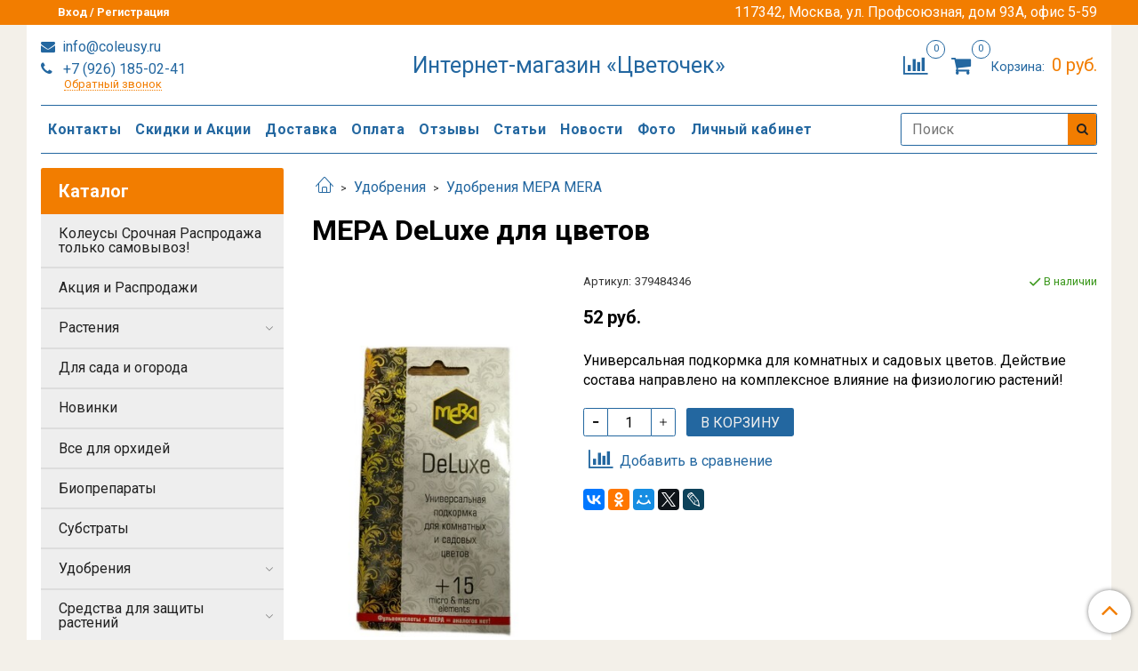

--- FILE ---
content_type: text/html; charset=utf-8
request_url: https://coleusy.ru/product/mera-deluxe-dlya-tsvetov
body_size: 17972
content:
<!DOCTYPE html>
<html>
  <head><meta data-config="{&quot;product_id&quot;:222865482}" name="page-config" content="" /><meta data-config="{&quot;money_with_currency_format&quot;:{&quot;delimiter&quot;:&quot; &quot;,&quot;separator&quot;:&quot;.&quot;,&quot;format&quot;:&quot;%n %u&quot;,&quot;unit&quot;:&quot;руб.&quot;,&quot;show_price_without_cents&quot;:1},&quot;currency_code&quot;:&quot;RUR&quot;,&quot;currency_iso_code&quot;:&quot;RUB&quot;,&quot;default_currency&quot;:{&quot;title&quot;:&quot;Российский рубль&quot;,&quot;code&quot;:&quot;RUR&quot;,&quot;rate&quot;:1.0,&quot;format_string&quot;:&quot;%n %u&quot;,&quot;unit&quot;:&quot;руб.&quot;,&quot;price_separator&quot;:&quot;&quot;,&quot;is_default&quot;:true,&quot;price_delimiter&quot;:&quot;&quot;,&quot;show_price_with_delimiter&quot;:true,&quot;show_price_without_cents&quot;:true},&quot;facebook&quot;:{&quot;pixelActive&quot;:false,&quot;currency_code&quot;:&quot;RUB&quot;,&quot;use_variants&quot;:null},&quot;vk&quot;:{&quot;pixel_active&quot;:true,&quot;price_list_id&quot;:&quot;152054&quot;},&quot;new_ya_metrika&quot;:true,&quot;ecommerce_data_container&quot;:&quot;dataLayer&quot;,&quot;common_js_version&quot;:&quot;v2&quot;,&quot;vue_ui_version&quot;:null,&quot;feedback_captcha_enabled&quot;:&quot;1&quot;,&quot;account_id&quot;:843626,&quot;hide_items_out_of_stock&quot;:false,&quot;forbid_order_over_existing&quot;:true,&quot;minimum_items_price&quot;:null,&quot;enable_comparison&quot;:true,&quot;locale&quot;:&quot;ru&quot;,&quot;client_group&quot;:null,&quot;consent_to_personal_data&quot;:{&quot;active&quot;:false,&quot;obligatory&quot;:false,&quot;description&quot;:&quot;Настоящим подтверждаю, что я ознакомлен и согласен с условиями оферты и политики конфиденциальности.&quot;},&quot;recaptcha_key&quot;:&quot;6LfXhUEmAAAAAOGNQm5_a2Ach-HWlFKD3Sq7vfFj&quot;,&quot;recaptcha_key_v3&quot;:&quot;6LcZi0EmAAAAAPNov8uGBKSHCvBArp9oO15qAhXa&quot;,&quot;yandex_captcha_key&quot;:&quot;ysc1_ec1ApqrRlTZTXotpTnO8PmXe2ISPHxsd9MO3y0rye822b9d2&quot;,&quot;checkout_float_order_content_block&quot;:false,&quot;available_products_characteristics_ids&quot;:null,&quot;sber_id_app_id&quot;:&quot;5b5a3c11-72e5-4871-8649-4cdbab3ba9a4&quot;,&quot;theme_generation&quot;:2,&quot;quick_checkout_captcha_enabled&quot;:true,&quot;max_order_lines_count&quot;:500,&quot;sber_bnpl_min_amount&quot;:1000,&quot;sber_bnpl_max_amount&quot;:150000,&quot;counter_settings&quot;:{&quot;data_layer_name&quot;:&quot;dataLayer&quot;,&quot;new_counters_setup&quot;:false,&quot;add_to_cart_event&quot;:true,&quot;remove_from_cart_event&quot;:true,&quot;add_to_wishlist_event&quot;:true},&quot;site_setting&quot;:{&quot;show_cart_button&quot;:true,&quot;show_service_button&quot;:false,&quot;show_marketplace_button&quot;:false,&quot;show_quick_checkout_button&quot;:false},&quot;warehouses&quot;:[],&quot;captcha_type&quot;:&quot;google&quot;,&quot;human_readable_urls&quot;:false}" name="shop-config" content="" /><meta name='js-evnvironment' content='production' /><meta name='default-locale' content='ru' /><meta name='insales-redefined-api-methods' content="[]" /><script src="/packs/js/shop_bundle-2b0004e7d539ecb78a46.js"></script><script type="text/javascript" src="https://static.insales-cdn.com/assets/common-js/common.v2.25.28.js"></script><script type="text/javascript" src="https://static.insales-cdn.com/assets/static-versioned/v3.72/static/libs/lodash/4.17.21/lodash.min.js"></script>
<!--InsalesCounter -->
<script type="text/javascript">
(function() {
  if (typeof window.__insalesCounterId !== 'undefined') {
    return;
  }

  try {
    Object.defineProperty(window, '__insalesCounterId', {
      value: 843626,
      writable: true,
      configurable: true
    });
  } catch (e) {
    console.error('InsalesCounter: Failed to define property, using fallback:', e);
    window.__insalesCounterId = 843626;
  }

  if (typeof window.__insalesCounterId === 'undefined') {
    console.error('InsalesCounter: Failed to set counter ID');
    return;
  }

  let script = document.createElement('script');
  script.async = true;
  script.src = '/javascripts/insales_counter.js?7';
  let firstScript = document.getElementsByTagName('script')[0];
  firstScript.parentNode.insertBefore(script, firstScript);
})();
</script>
<!-- /InsalesCounter -->
      <script>gtmDataLayer = []; gtmDataLayer.push({
      'ecommerce': {
        'detail': {
          'products': [{"id":"222865482","name":"МЕРА DeLuxe для цветов","category":"Каталог/Удобрения/Удобрения МЕРА MERA","price":"52.0"}]
         }
       }
    });</script>
      <!-- Google Tag Manager -->
      <script>(function(w,d,s,l,i){w[l]=w[l]||[];w[l].push({'gtm.start':
      new Date().getTime(),event:'gtm.js'});var f=d.getElementsByTagName(s)[0],
      j=d.createElement(s),dl=l!='dataLayer'?'&l='+l:'';j.async=true;j.src=
      'https://www.googletagmanager.com/gtm.js?id='+i+dl;f.parentNode.insertBefore(j,f);
      })(window,document,'script','gtmDataLayer','GTM-PTN4H4Q');
      </script>
      <!-- End Google Tag Manager -->
    <script type="text/javascript">
      (function() {
          (function() { var d=document; var s = d.createElement('script');
  s.type = 'text/javascript'; s.async = true;
  s.src = '//code.jivo.ru/widget/r9YFetCPwT'; d.head.appendChild(s); })();

      })();
    </script>

    <!-- meta -->
<meta charset="UTF-8" />



<meta name="keywords" content="МЕРА DeLuxe для цветов купить, узнать розничные цены или заказать оптом в интернет-магазине с доставкой. coleusy.ru Интернет-магазин «Цветочек»"/>



  



  <title>
    
    
        МЕРА DeLuxe для цветов купить, узнать розничные цены или заказать оптом в интернет-магазине с доставкой. coleusy.ru Интернет-магазин «Цветочек»
    
  </title>











  <meta name="description" content="МЕРА DeLuxe для цветов купить, узнать розничные цены или заказать оптом в интернет-магазине с доставкой по России, продажа МЕРА DeLuxe для цветов, описание, способ применения"/>








<meta name="robots" content="index,follow" />
<meta http-equiv="X-UA-Compatible" content="IE=edge,chrome=1" />
<meta name="viewport" content="width=device-width, initial-scale=1.0" />
<meta name="SKYPE_TOOLBAR" content="SKYPE_TOOLBAR_PARSER_COMPATIBLE" />










<meta name="handle" content="[]"/ data-current-collection="[]"


>

<style>
  .menu:not(.insales-menu--loaded) {
    display: flex;
    list-style: none;
    margin-left: 0;
    padding-left: 0;
    box-shadow: none;
    width: auto;
    background: transparent;
    flex-direction: row;
    flex-wrap: wrap;
  }

  .menu:not(.insales-menu--loaded) .menu-link {
    display: block;
  }

  .menu:not(.insales-menu--loaded) .menu,
  .menu:not(.insales-menu--loaded) .menu-marker,
  .menu:not(.insales-menu--loaded) .menu-icon {
    display: none;
  }
</style>







<!-- canonical url-->

  <link rel="canonical" href="https://coleusy.ru/product/mera-deluxe-dlya-tsvetov"/>


<!-- rss feed-->



<!-- Продукт -->
    <meta property="og:title" content="МЕРА DeLuxe для цветов" />
    <meta property="og:type" content="website" />
    <meta property="og:url" content="https://coleusy.ru/product/mera-deluxe-dlya-tsvetov" />

    
      <meta property="og:image" content="https://static.insales-cdn.com/images/products/1/3356/630287644/Мера_Делюкс_tn.JPG" />
    






<!-- icons-->
<link rel="icon" type="image/x-icon" sizes="16x16" href="https://static.insales-cdn.com/assets/1/4534/6574518/1769000696/favicon.ico" />
<link rel="stylesheet" type="text/css"  href="https://static.insales-cdn.com/assets/1/4534/6574518/1769000696/jquery.fancybox.min.css" />

<script charset="UTF-8" src="//mailer.i.bizml.ru/js/push/16dd0284ea1c8f6168bcce206e709c8c_1.js" async></script>


    
  
  <link href="//fonts.googleapis.com/css?family=Roboto:300,400,700&subset=cyrillic,latin" rel="stylesheet" />



  


<link href="//maxcdn.bootstrapcdn.com/font-awesome/4.7.0/css/font-awesome.min.css" rel="stylesheet" />


<link href="https://static.insales-cdn.com/assets/1/4534/6574518/1769000696/theme.css" rel="stylesheet" type="text/css" />
<link href="https://static.insales-cdn.com/assets/1/4534/6574518/1769000696/custom.css" rel="stylesheet" type="text/css" />
  <meta name='product-id' content='222865482' />
</head>

  <body class="fhg-body">

    <div class="body-wrapper">

      <noscript>
<div class="njs-alert-overlay">
  <div class="njs-alert-wrapper">
    <div class="njs-alert">
      <p>Включите в вашем браузере JavaScript!</p>
    </div>
  </div>
</div>
</noscript>


      <div class="top-panel-wrapper">
        <div class="container">
          <div class="top-panel row js-top-panel-fixed">
  <div class="top-menu-wrapper hidden-sm">
    <a class="client-account-link" href="/client_account/login">
      
        <span>Вход / Регистрация</span>
      
    </a>
  </div>
  <div class="top-menu-wrapper cell- hidden shown-sm">
    <button type="button" class="top-panel-open-sidebar button js-open-sidebar"></button>
  </div>

  <div class="top-menu-icons-block collapse-block hide show-sm cell-">
    <div class="contacts-top-menu hidden shown-sm">
    

      <button type="button" class="contacts-icon js-open-contacts"></button>

    
      <div class="contacts-top-menu-block cell-12 hidden">
        <div class="header-block js-contacts-header cell- ">


          <div class="email text-left ">
            
                <a href="mailto:info@coleusy.ru" class="contact-link email">
                   info@coleusy.ru
                </a>
              
          </div>

          <div class="phone text-left ">
            
                <a href="tel:+7 (926) 185-02-41" class="contact-link tel">
                  +7 (926) 185-02-41
                </a>
                </br><a class="backcall-toggle js-backcall-toggle">Обратный звонок</a>
              
          </div>

        </div>

      </div>
    </div>

    <div class="hidden shown-sm">
      <button type="button" class="top-panel-open-search button js-open-search-panel shown-sm"></button>
    </div>

    
      <div class="compares-widget is-top-panel cell- hidden shown-sm">
        <a href="/compares" class="compares-widget-link"  title="Сравнение">
          <span class="compare-widget-caption is-top-panel">
            <span class="compare-widget-icon-header"></span>
            <span class="compares-widget-count is-top-panel js-compares-widget-count"></span>
          </span>
        </a>
      </div>
    

    <div class="shopcart-widget-wrapper is-top-panel cell-  hidden shown-sm">
      
<div class="shopcart-widget is-top-panel ">
  <a href="/cart_items " title="Корзина" class="shopcart-widget-link ">
    <span class="shopcart-widget-icon">
        <span class="shopcart-widget-count js-shopcart-widget-count is-top-panel" ></span>
    </span>
    <span class="shopcart-widget-data">
      <span class="shopcart-widget-caption">
      Корзина
      </span>

      <span class="shopcart-widget-amount js-shopcart-widget-amount hidden-md"></span>
    </span>
  </a>

</div>




    </div>
  </div>

  <div class="block-top-panel hidden-sm" >
    <p>117342, Москва, ул. Профсоюзная, дом 93А, офис 5-59</p>
  </div>

</div>

        </div>
      </div>

      <div class="container header-wrapper">
        <header class="header">
  <div class="header-inner row flex-between flex-center-sm flex-middle ">
    <div class="left-blocks cell-">
      <div class="left-blocks-inner row flex-middle">

        <div class="header-block js-contacts-header cell-4 hidden-sm ">

          <div class="email text-left hidden-sm">
            
                <a href="mailto:info@coleusy.ru" class="contact-link email"> info@coleusy.ru</a>
              
          </div>
          <div class="phone text-left text-center-sm hidden-sm">
            
                  <a href="tel:+7 (926) 185-02-41" class="contact-link tel"> +7 (926) 185-02-41</a>
                </br>  <a class="backcall-toggle js-backcall-toggle">Обратный звонок</a>
              
          </div>


        </div>

        <div class="logotype-wrapper cell-4 cell-7-md cell-12-sm ">
          <div class="logotype text-center-sm">
            
            <a title="Интернет-магазин «Цветочек»" href="/" class="logotype-link">
              
                <span class="logotype-text">Интернет-магазин «Цветочек»</span>
              
            </a>
          </div>
        </div>

          <div class="header-info header-block hidden-sm cell-4 cell-7-md cell-12-sm">
            <div class="header-block header-compare">

              
                <div class="compares-widget  ">
                  <a href="/compares" class="compares-widget-link" title="Сравнение">
                    <span class="compare-widget-caption ">
                      <span class="compare-widget-icon-header"></span>
                      <span class="compares-widget-count js-compares-widget-count"></span>
                    </span>
                  </a>
                </div>
              

              <div class="shopcart-widget-wrapper  hidden-sm">
                <div class="shopcart-widget in-header">
                  <a href="/cart_items " title="Корзина" class="shopcart-widget-link ">
                    <span class="shopcart-widget-icon">
                        <span class="shopcart-widget-count js-shopcart-widget-count"></span>
                    </span>
                    <span class="shopcart-widget-data">
                      <span class="shopcart-widget-caption">
                      Корзина:
                      </span>

                      <span class="shopcart-widget-amount js-shopcart-widget-amount hidden-sm"></span>
                    </span>
                  </a>

                    <div class="cart-widget-dropdown hidden hidden-sm">
                      <form action="" method="post" class="shopping-cart js-cart-widget-empty" >
                        <div class="cart-body">
                          <div class="cart-list js-cart-dropdown">

                          </div>
                        </div>

                        <div class="cart-footer row flex-between ">

                          <div class=" cart-block-checkout is-cart-dropdown">
                            <div class="cart-total js-shopcart-total-summ"></div>

                            <a class="cart-checkout button is-primary is-cart-dropdown" href="/cart_items">
                              <span class="button-text">
                                Оформить
                              </span>
                            </a>
                          </div>

                        </div>
                        <input type="hidden" name="_method" value="put">
                        <input type="hidden" name="make_order" value="">
                        <input type="hidden" name="lang" value="ru"/>

                      </form>

                      <div class="notice notice-info text-center js-cart-empty" >
                        Ваша корзина пуста
                      </div>

                      
                    </div>
                  </div>
              </div>
            </div>
          </div>

      </div>
    </div>


  </div>

  <div class="main-menu-wrapper hidden-sm">
      








  <ul class="main-menu menu level-1" data-menu-id="main-menu">
    

      

      <li class="main-menu-item menu-item">
        <div class="main-menu-item-controls menu-item-controls">
          

          <a href="/page/contacts" class="main-menu-link menu-link" data-menu-link-source="menu" data-menu-link-current="no">
            Контакты
          </a>
        </div>
      </li>

    

      

      <li class="main-menu-item menu-item">
        <div class="main-menu-item-controls menu-item-controls">
          

          <a href="/page/skidki-i-aktsii" class="main-menu-link menu-link" data-menu-link-source="menu" data-menu-link-current="no">
            Скидки и Акции
          </a>
        </div>
      </li>

    

      

      <li class="main-menu-item menu-item">
        <div class="main-menu-item-controls menu-item-controls">
          

          <a href="/page/delivery" class="main-menu-link menu-link" data-menu-link-source="menu" data-menu-link-current="no">
            Доставка
          </a>
        </div>
      </li>

    

      

      <li class="main-menu-item menu-item">
        <div class="main-menu-item-controls menu-item-controls">
          

          <a href="/page/payment" class="main-menu-link menu-link" data-menu-link-source="menu" data-menu-link-current="no">
            Оплата
          </a>
        </div>
      </li>

    

      

      <li class="main-menu-item menu-item">
        <div class="main-menu-item-controls menu-item-controls">
          

          <a href="/blogs/otzyvy1" class="main-menu-link menu-link" data-menu-link-source="menu" data-menu-link-current="no">
            Отзывы
          </a>
        </div>
      </li>

    

      

      <li class="main-menu-item menu-item">
        <div class="main-menu-item-controls menu-item-controls">
          

          <a href="/blogs/articles" class="main-menu-link menu-link" data-menu-link-source="menu" data-menu-link-current="no">
            Статьи
          </a>
        </div>
      </li>

    

      

      <li class="main-menu-item menu-item">
        <div class="main-menu-item-controls menu-item-controls">
          

          <a href="/blogs/novosti" class="main-menu-link menu-link" data-menu-link-source="menu" data-menu-link-current="no">
            Новости
          </a>
        </div>
      </li>

    

      

      <li class="main-menu-item menu-item">
        <div class="main-menu-item-controls menu-item-controls">
          

          <a href="/collection/fotogalereya" class="main-menu-link menu-link" data-menu-link-source="menu" data-menu-link-current="no">
            Фото
          </a>
        </div>
      </li>

    

      

      <li class="main-menu-item menu-item">
        <div class="main-menu-item-controls menu-item-controls">
          

          <a href="/client_account/login" class="main-menu-link menu-link" data-menu-link-source="menu" data-menu-link-current="no">
            Личный кабинет
          </a>
        </div>
      </li>

    
  </ul>

  










        <form class="search-widget in-header " action="/search" method="get">
  <input type="text"
          name="q"
          class="search-widget-field"
          value=""
          placeholder="Поиск"
  >

</input>
<button type="submit" class="search-widget-button button is-widget-submit">
  
</button>

  

</form>



  </div>
</header>


<script type="text/javascript">
(function(){
    var _backcallForm = {
      form: {
        classes: 'is-backcall',
      },
      fields: [
        {
          title: 'Имя',
          name: 'content',
          required: true,
          type: "hidden",
          value: "Сообщение отправлено через форму 'Обратный звонок'"
        },
        {
          type: 'hidden',
          name: 'subject',
          value: 'Обратный звонок'
        },
        {
          title: 'Имя',
          name: 'from',
          required: true,
          type: "hidden",
          value: "info@coleusy.ru"
        },
        {
          title: 'Имя',
          name: 'name'
        },
        {
          title: 'Телефон',
          name: 'phone',
          required: true
        },
        
{
  title: 'Капча',
  type: 'captcha',
  required: true,
}

      ],

      sendTo: Shop.sendMessage,
      onValid: function () {},
    };

  $(document).on('click', '.js-backcall-toggle', function (event) {
    event.preventDefault();

    alertify.modal({
      formDefination: _backcallForm
    }).set('title', 'Обратный звонок' );
  });
}());

</script>



      </div>

      <div class="content-wrapper container fhg-content">
        
        

        


        

        

        

        <div class="row product-wrapper">
          <div class="product cell-9 cell-8-md cell-12-sm">
            


<div class="breadcrumb-wrapper">

  <ul class="breadcrumb">

    <li class="breadcrumb-item home">
      <a class="breadcrumb-link home-icon" title="Главная" href="/">

      </a>
    </li>

    
      
      

      
      
        

        

        
      
        

        
          <li class="breadcrumb-item" data-breadcrumbs="2">
            <a class="breadcrumb-link" title="Удобрения" href="/collection/tovary-i-uslugiudobreniya">Удобрения</a>
          </li>
          
        

        
      
        

        
          <li class="breadcrumb-item" data-breadcrumbs="3">
            <a class="breadcrumb-link" title="Удобрения МЕРА MERA" href="/collection/mera-mera">Удобрения МЕРА MERA</a>
          </li>
          
        

        
      

    

  </ul>

</div>






<div class="page-headding-wrapper">
  <h1 class="page-headding">
    
      МЕРА DeLuxe для цветов

    
  </h1>
</div><!-- /.page_headding -->



<div class="row">

  <div class="product-gallery-wrapper cell-4 cell-6-md cell-12-sm">
    



















    

<div class="product-gallery">
  <div class="gallery-main-wrapper">
    

    <a href="https://static.insales-cdn.com/images/products/1/3356/630287644/Мера_Делюкс_tn.JPG" class="image-wrapper"  id="gallery"  title="МЕРА DeLuxe для цветов" data-gallery-count="1">
      <img src="https://static.insales-cdn.com/images/products/1/3356/630287644/large_Мера_Делюкс_tn.JPG" alt="МЕРА DeLuxe для цветов" title="МЕРА DeLuxe для цветов" class="slide-image" >
    </a>
  </div>
  <!-- Для тыкалок js -->
  

<!-- Для планшетов -->
  
    <div class="gallery-thumbs-wrapper mobile-wrapper hidden shown-sm">
      <div class="gallery-thumbs" data-slider="gallery-thumbs-mobile">
        

        
          <div data-slider-slide >
            
            <a class="slide-inner image-container"
                data-fancybox="gallery"
                href="https://static.insales-cdn.com/images/products/1/3356/630287644/Мера_Делюкс_tn.JPG"
                title="МЕРА DeLuxe для цветов"
                data-caption="МЕРА DeLuxe для цветов"
                data-slide-number="1"
            >
              <img src="https://static.insales-cdn.com/images/products/1/3356/630287644/large_Мера_Делюкс_tn.JPG"
                class="slide-image"
              >
            </a>
          </div>
        

      </div>
    </div>

  

</div>





  </div>

  <div class="cell-8 cell-6-md cell-12-sm" data-product-id="222865482" data-main-form>
    <div class="top-panel-product">
      
      <div class="product-sku-wrapper js-product-sku-wrapper" style="display: none;">
        <span class="label-article">Артикул:</span>
        <span class="js-product-sku">379484346</span>
      </div>
      
      
      <div class="product-available js-available" style="display: none;">
        В наличии
      </div>
      
    </div>
    <div class="product-prices on-page" style="display: none;">
      <div class="old-price js-product-old-price on-page">
        
      </div>

      <div class="price js-product-price on-page">52 руб.</div>
    </div>
    <div class="product-introtext on-page editor"><p>Универсальная подкормка для комнатных и садовых цветов. Действие состава направлено на комплексное влияние на физиологию растений!&nbsp;</p></div>

    <form class="product-form" action="/cart_items">

  <div class="product-option-selectors option-selectors">
    
    
      <select name="variant_id" data-product-variants style="display: none;">
        
          <option value="379484346">5</option>
        
      </select>
 
    
  </div>


  <div class="product-control on-page" data-compare="222865482">

    






<div class="counter js-variant-counter" data-quantity style="display: none">

  <button type="button" data-quantity-change="-1" class="counter-button is-count-down "></button>

  <input type="text" value="1" name="quantity" class="counter-input "/>

  <button type="button" data-quantity-change="1" class="counter-button is-count-up "></button>
</div>








    <button class="product-button button is-primary  js-variant-shown" type="submit" data-item-add style="display: none;">

      <span class="button-text">
        В корзину
      </span>
    </button>

    <div class="product-order-variant variant-hidden js-variant-hidden" style="display: none;">
      <p class="notice notice-info">
        Товар отсутствует
      </p>
    </div>

    <button class="product-button button is-primary js-variant-preorder "
      type="button" style="display: none;"
    >

      <span class="button-text">
        Предзаказ
      </span>
    </button>


    

    
      
        <div class="compare-control">
          <button class="compare-link js-compare-add " data-compare-add="222865482">
            <span class="compare-widget-icon-header"></span>
            <span class="link-text compare-text">
              Добавить в сравнение
            </span>
          </button>

          <button class="compare-link js-compare-delete hide" data-compare-delete="222865482" style="display: none;">
            <span class="compare-widget-icon-header"></span>
            <span class="link-text compare-text">
              Убрать из сравнения
            </span>
          </button>
        </div>
      
    

  </div>

  
    <div class="product-share share">
      <script type="text/javascript" src="//yastatic.net/es5-shims/0.0.2/es5-shims.min.js" charset="utf-8"></script>
      <script type="text/javascript" src="//yastatic.net/share2/share.js" charset="utf-8"></script>
      <div class="ya-share2" data-services="vkontakte,facebook,odnoklassniki,moimir,gplus,twitter,lj"  data-description='Удобрение универсальное для цветов МЕРА &laquo;MERA DeLuxe&raquo;. MERA DeLuxe &mdash; органоминеральное удобрение, в составе которого не только гуминовые кислоты и специальная МЕРА макро- и микроэлементов, ...' data-image="https://static.insales-cdn.com/images/products/1/3356/630287644/Мера_Делюкс_tn.JPG" data-counter=""></div>
    </div>
  
</form>

  </div>
</div>

<div class="product-content tab">

  

  
    <button class="tab-toggle" data-target="#product-description" data-toggle="tabs">
      <p class="tab-toggle-caption">Описание</p>
    </button>

    <div id="product-description" class="tab-block">
      <div class="tab-block-inner editor">
        <p>&nbsp;</p>
<h3 itemprop="headline">Удобрение универсальное для цветов МЕРА &laquo;MERA DeLuxe&raquo;.</h3>
<section>
<p>MERA DeLuxe &mdash; органоминеральное удобрение, в составе которого не только гуминовые кислоты и специальная МЕРА макро- и микроэлементов, но и по истине волшебные&nbsp;<strong><a href="https://coleusy.ru/art/39-Fulvokistoti.html" rel="noopener" target="_blank">ФУЛЬВОКИСЛОТЫ (статья о фульвокислотах)</a></strong>, и главное, всё это создано на основе растительного сырья благодаря органическому синтезу в специальном реакторе!</p>
<p>Универсальная подкормка для комнатных и садовых цветов.&nbsp;Действие состава направлено на комплексное влияние на физиологию растений!</p>
<p>Упаковка 5грамм</p>
<p>&nbsp;</p>
<p><strong>Расход:</strong> 5 g / 40-50 л рабочего раствора</p>
</section>
<p>&nbsp;</p>
<ul>
<li>
<article><header>
<p>Улучшает прорастание семян</p>
</header></article>
</li>
<li>
<article><header>
<p>Улучшает приживаемость</p>
</header></article>
</li>
<li>
<article><header>
<p>Подходит для рассады</p>
</header></article>
</li>
<li>
<article><header>
<p>Обильное цветение</p>
</header></article>
</li>
<li>
<article><header>
<p>+15 микро- и макроэлементов.</p>
</header></article>
</li>
</ul>
      </div>
    </div><!-- /#product-description -->
  

  
    <button class="tab-toggle" data-target="#product-characteristics" data-toggle="tabs">
      <p class="tab-toggle-caption">Характеристики</p>
    </button>

    <div id="product-characteristics" class="tab-block">
      <div class="tab-block-inner editor">
        <table class="table table-bordered table-striped table-hover">

          
            <tr>
              <td>Производитель</td>
              <td>
                
                  МЕРА
                
              </td>
            </tr>
          
            <tr>
              <td>Группа</td>
              <td>
                
                  Удобрение
                
              </td>
            </tr>
          
            <tr>
              <td>Вещество</td>
              <td>
                
                  ФУЛЬВОКИСЛОТЫ
                
              </td>
            </tr>
          
            <tr>
              <td>Класс опасности товара</td>
              <td>
                
                  3
                
              </td>
            </tr>
          

        </table>
      </div>
    </div><!-- /#product-characteristics -->
  

  
    <button class="tab-toggle" data-target="#product-comment" data-toggle="tabs">
      <p class="tab-toggle-caption">Отзывы</p>
    </button>

    <div id="product-comment" class="tab-block">
      <div class="tab-block-inner">
        <div data-comments-list data-comments-moderated="false">
  
    <div class="comments-list">
      
        <div class="comments-item">
          <div class="comment-header"></div>

          <div class="comment-body">
            Замечательное удобрение. Использовала для роз, теперь все в бутонах
          </div>

          <div class="comment-footer">
            <div class="date">
              09.02.2024 15:16
            </div>

            <div class="author">
              Анна
            </div>

            
              <div data-product-rating="5"></div>
            
          </div>

          
        </div><!-- /.list-item -->
      
        <div class="comments-item">
          <div class="comment-header"></div>

          <div class="comment-body">
            Отличная подкормка, небольшой расход. Цветок быстро реанимировался после переезда
          </div>

          <div class="comment-footer">
            <div class="date">
              20.11.2023 16:44
            </div>

            <div class="author">
              Екатерина
            </div>

            
              <div data-product-rating="5"></div>
            
          </div>

          
        </div><!-- /.list-item -->
      
        <div class="comments-item">
          <div class="comment-header"></div>

          <div class="comment-body">
            Применяю для подкормки роз. Цветут просто замечательно
          </div>

          <div class="comment-footer">
            <div class="date">
              11.05.2023 14:07
            </div>

            <div class="author">
              Юлия
            </div>

            
              <div data-product-rating="5"></div>
            
          </div>

          
        </div><!-- /.list-item -->
      
        <div class="comments-item">
          <div class="comment-header"></div>

          <div class="comment-body">
            Хорошее удобрение, цветочки довольны, как комнатные, так и садовые
          </div>

          <div class="comment-footer">
            <div class="date">
              09.09.2022 10:52
            </div>

            <div class="author">
              Александра
            </div>

            
              <div data-product-rating="5"></div>
            
          </div>

          
        </div><!-- /.list-item -->
      
    </div>
  
</div>




        <div class="reviews-wrapper">
  <button type="button" class="button is-reviews-toggle is-unchecked js-reviews-toggle">

    <span class="button-text">
      Оставить отзыв
    </span>
  </button>

  <div class="reviews-form">
    <div class="notice is-success js-reviews-notice-success hidden">
      
        Отзыв успешно отправлен
      
    </div>

    

  </div>

</div>

<script type="text/javascript">
(function(){
    var _reviewForm = {
      form: {
        classes: 'is-reviews',
      },
      fields: [
        {
          title: 'Оценка',
          name: 'rating',
          type: 'rating',
          rating: 5
        },
        {
          title: 'Текст',
          type: 'textarea',
          name: 'content',
          required: true,
        },
        
        {
          title: 'Изображение',
          name: 'image_attributes][image',
          type: 'file',
          required: false,
        },
        
        {
          title: 'Имя',
          name: 'author',
          required: true,
        },
        {
          title: 'Email',
          name: 'email',
          required: true
        },
        
        {
          title: 'Капча',
          type: 'captcha',
        }
        
      ],
      

        sendToOptions: {
          id: 222865482 // product id
        },

      

      sendTo: Shop.sendReview,
      messages: {
        success: 'Отзыв успешно отправлен'
      },
      onValid: function (response, form) {
        var $notice = $('.js-reviews-notice-success');
        var $commentsList = $('[data-comments-list]');
        // alertify.success('Отзыв успешно отправлен');
        $notice.removeClass('hidden');
        setTimeout(function () {
          $notice.addClass('hidden');
        }, 10000);

        form.clear();

        if (!$commentsList.data('commentsModerated')) {
          $commentsList.load(document.location.pathname + ' [data-comments-list] > div' );
          $(document).ajaxSuccess(function() {
            $(function () {
                $('[data-product-rating]').each(function () {
                  var _node = $(this);
                  var _rating = _node.data('productRating');
                  var _maxRating = _node.data('productMaxRating') || 5;
type="text/javascript"
                  _node.html(Template.render({
                    rating: _rating,
                    max: _maxRating
                  }, 'system-review-rating'));
                });
            })
          });
        }
      },
      onError: function (response, form) {
        form.markErrors(response.errors);
      }
    };

  $(document).on('click', '.js-reviews-toggle', function (event) {
    event.preventDefault();

    alertify.modal({
      formDefination: _reviewForm
    }).set('title', 'Оставить отзыв' );
  });
}());

</script>

      </div>
    </div><!-- /#product-comment -->
  

  
    
  
    
      <button class="tab-toggle" data-target="#Bezopasnost" data-toggle="tabs">
        <p class="tab-toggle-caption">Безопасность</p>
      </button>
      <div id="Bezopasnost" class="tab-block">
        <div class="tab-block-inner editor">
            <br>Внимательно изучите перед использованием! <br>Использовать только на открытом воздухе или в хорошо вентилируемом помещении. При использовании продукции не курить, не пить, не принимать пищу. Не вдыхать пары. Избегать попадания в глаза, на кожу или одежду. Использовать перчатки, спецодежду, средства защиты глаз. После работы тщательно вымыть руки и лицо. Хранить в не доступном для посторонних месте. Запрещается транспортировка и хранение совместно с пищевыми продуктами, лекарствами и кормами. Остатки препарата и тары подлежат вывозу в места, согласованные с местными природоохранными органами и учреждениями Роспотребнадзора.
        </div>
      </div>
    
  
</div>



























            
          </div>

          
            <div class="cell-3 cell-4-md hidden-sm flex-first">
              
  

  <div class="sidebar-block">
    <div class="sidebar-block-heading mega-menu-main_heading">
      Каталог
    </div>

    <div class="sidebar-block-content">
      









  
    
    

    <ul class="sidebar-menu menu level-1" data-menu-id="sidebar-menu">

      

        
        
        

        
        

        
        

        

          

          

          <li class="sidebar-menu-item menu-item level-1">
            <div class="sidebar-menu-item-controls menu-item-controls level-1">

              

              <a href="/collection/koleusy-srochnaya-rasprodazha" class="sidebar-menu-link menu-link level-1" data-menu-link="koleusy-srochnaya-rasprodazha" data-menu-link-source="collection">
                Колеусы Срочная Распродажа только самовывоз!
              </a>

              
            </div>

            

            

          
            </li>
          

          

        

      

        
        
        

        
        

        
        

        

          

          

          <li class="sidebar-menu-item menu-item level-1">
            <div class="sidebar-menu-item-controls menu-item-controls level-1">

              

              <a href="/collection/tovary-i-uslugisrochnaya-rasprodazha" class="sidebar-menu-link menu-link level-1" data-menu-link="tovary-i-uslugisrochnaya-rasprodazha" data-menu-link-source="collection">
                Акция и Распродажи
              </a>

              
            </div>

            

            

          
            </li>
          

          

        

      

        
        
        

        
        

        
        

        

          

          

          <li class="sidebar-menu-item menu-item level-1">
            <div class="sidebar-menu-item-controls menu-item-controls level-1">

              

              <a href="/collection/mnogoletnie-rasteniya-dlya-sada" class="sidebar-menu-link menu-link level-1" data-menu-link="mnogoletnie-rasteniya-dlya-sada" data-menu-link-source="collection">
                Растения
              </a>

              
                <button class="sidebar-menu-marker menu-marker" type="button"></button>
              
            </div>

            
              <ul class="sidebar-menu menu">
            

            

          

          

        

      

        
        
        

        
        

        
        

        

          

          

          <li class="sidebar-menu-item menu-item level-1">
            <div class="sidebar-menu-item-controls menu-item-controls level-1">

              

              <a href="/collection/koleusy" class="sidebar-menu-link menu-link level-1" data-menu-link="koleusy" data-menu-link-source="collection">
                Колеусы
              </a>

              
                <button class="sidebar-menu-marker menu-marker" type="button"></button>
              
            </div>

            
              <ul class="sidebar-menu menu">
            

            

          

          

        

      

        
        
        

        
        

        
        

        

          

          

          <li class="sidebar-menu-item menu-item level-1">
            <div class="sidebar-menu-item-controls menu-item-controls level-1">

              

              <a href="/collection/novinki-koleusov" class="sidebar-menu-link menu-link level-1" data-menu-link="novinki-koleusov" data-menu-link-source="collection">
                Новинки колеусов
              </a>

              
            </div>

            

            

          
            </li>
          

          

        

      

        
        
        

        
        

        
        

        

          

          

          <li class="sidebar-menu-item menu-item level-1">
            <div class="sidebar-menu-item-controls menu-item-controls level-1">

              

              <a href="/collection/koleusy-iz-semyan-brazilii-i-indonezii" class="sidebar-menu-link menu-link level-1" data-menu-link="koleusy-iz-semyan-brazilii-i-indonezii" data-menu-link-source="collection">
                Колеусы из семян Бразилии  и Индонезии
              </a>

              
            </div>

            

            

          
            </li>
          

          

        

      

        
        
        

        
        

        
        

        

          

          

          <li class="sidebar-menu-item menu-item level-1">
            <div class="sidebar-menu-item-controls menu-item-controls level-1">

              

              <a href="/collection/eksklyuzivnye-sorta-iz-taylanda-2025" class="sidebar-menu-link menu-link level-1" data-menu-link="eksklyuzivnye-sorta-iz-taylanda-2025" data-menu-link-source="collection">
                Эксклюзивные сорта из Тайланда
              </a>

              
            </div>

            

            

          
            </li>
          

          

        

      

        
        
        

        
        

        
        

        

          

          

          <li class="sidebar-menu-item menu-item level-1">
            <div class="sidebar-menu-item-controls menu-item-controls level-1">

              

              <a href="/collection/amerikanskie-sorta" class="sidebar-menu-link menu-link level-1" data-menu-link="amerikanskie-sorta" data-menu-link-source="collection">
                Американские сорта
              </a>

              
            </div>

            

            

          
            </li>
          

          

        

      

        
        
        

        
        

        
        

        

          

          

          <li class="sidebar-menu-item menu-item level-1">
            <div class="sidebar-menu-item-controls menu-item-controls level-1">

              

              <a href="/collection/koleusy-so-vsego-sveta" class="sidebar-menu-link menu-link level-1" data-menu-link="koleusy-so-vsego-sveta" data-menu-link-source="collection">
                Колеусы со всего света
              </a>

              
            </div>

            

            

          
            </li>
          

          

        

      

        
        
        

        
        

        
        

        

          

          

          <li class="sidebar-menu-item menu-item level-1">
            <div class="sidebar-menu-item-controls menu-item-controls level-1">

              

              <a href="/collection/koleusy-unikalnye-sorta-rossiyskoy-selektsii" class="sidebar-menu-link menu-link level-1" data-menu-link="koleusy-unikalnye-sorta-rossiyskoy-selektsii" data-menu-link-source="collection">
                Колеусы - уникальные сорта Российской селекции
              </a>

              
            </div>

            

            

          
            </li>
          

          

        

      

        
        
        

        
        

        
        

        

          

          
            
              

              </ul>
            

            </li>
          

          <li class="sidebar-menu-item menu-item level-1">
            <div class="sidebar-menu-item-controls menu-item-controls level-1">

              

              <a href="/collection/tovary-i-uslugimnogoletnie-rasteniya-dlya-sadahosta" class="sidebar-menu-link menu-link level-1" data-menu-link="tovary-i-uslugimnogoletnie-rasteniya-dlya-sadahosta" data-menu-link-source="collection">
                Хосты
              </a>

              
            </div>

            

            

          
            </li>
          

          

        

      

        
        
        

        
        

        
        

        

          

          

          <li class="sidebar-menu-item menu-item level-1">
            <div class="sidebar-menu-item-controls menu-item-controls level-1">

              

              <a href="/collection/ipomeni" class="sidebar-menu-link menu-link level-1" data-menu-link="ipomeni" data-menu-link-source="collection">
                Ипомеи
              </a>

              
            </div>

            

            

          
            </li>
          

          

        

      

        
        
        

        
        

        
        

        

          

          

          <li class="sidebar-menu-item menu-item level-1">
            <div class="sidebar-menu-item-controls menu-item-controls level-1">

              

              <a href="/collection/komnatnye-rasteniya" class="sidebar-menu-link menu-link level-1" data-menu-link="komnatnye-rasteniya" data-menu-link-source="collection">
                Комнатные растения
              </a>

              
            </div>

            

            

          
            </li>
          

          

        

      

        
        
        

        
        

        
        

        

          

          

          <li class="sidebar-menu-item menu-item level-1">
            <div class="sidebar-menu-item-controls menu-item-controls level-1">

              

              <a href="/collection/molodila-sepervivum" class="sidebar-menu-link menu-link level-1" data-menu-link="molodila-sepervivum" data-menu-link-source="collection">
                Молодило Sepervivum
              </a>

              
            </div>

            

            

          
            </li>
          

          

        

      

        
        
        

        
        

        
        

        

          

          
            
              

              </ul>
            

            </li>
          

          <li class="sidebar-menu-item menu-item level-1">
            <div class="sidebar-menu-item-controls menu-item-controls level-1">

              

              <a href="/collection/dlya-sada-i-ogoroda" class="sidebar-menu-link menu-link level-1" data-menu-link="dlya-sada-i-ogoroda" data-menu-link-source="collection">
                Для сада и огорода
              </a>

              
            </div>

            

            

          
            </li>
          

          

        

      

        
        
        

        
        

        
        

        

          

          

          <li class="sidebar-menu-item menu-item level-1">
            <div class="sidebar-menu-item-controls menu-item-controls level-1">

              

              <a href="/collection/tovary-i-usluginovinki" class="sidebar-menu-link menu-link level-1" data-menu-link="tovary-i-usluginovinki" data-menu-link-source="collection">
                Новинки
              </a>

              
            </div>

            

            

          
            </li>
          

          

        

      

        
        
        

        
        

        
        

        

          

          

          <li class="sidebar-menu-item menu-item level-1">
            <div class="sidebar-menu-item-controls menu-item-controls level-1">

              

              <a href="/collection/vse-dlya-orhidey" class="sidebar-menu-link menu-link level-1" data-menu-link="vse-dlya-orhidey" data-menu-link-source="collection">
                Все для орхидей
              </a>

              
            </div>

            

            

          
            </li>
          

          

        

      

        
        
        

        
        

        
        

        

          

          

          <li class="sidebar-menu-item menu-item level-1">
            <div class="sidebar-menu-item-controls menu-item-controls level-1">

              

              <a href="/collection/tovary-i-uslugibiopreparaty" class="sidebar-menu-link menu-link level-1" data-menu-link="tovary-i-uslugibiopreparaty" data-menu-link-source="collection">
                Биопрепараты
              </a>

              
            </div>

            

            

          
            </li>
          

          

        

      

        
        
        

        
        

        
        

        

          

          

          <li class="sidebar-menu-item menu-item level-1">
            <div class="sidebar-menu-item-controls menu-item-controls level-1">

              

              <a href="/collection/tovary-i-uslugisubstraty" class="sidebar-menu-link menu-link level-1" data-menu-link="tovary-i-uslugisubstraty" data-menu-link-source="collection">
                Субстраты
              </a>

              
            </div>

            

            

          
            </li>
          

          

        

      

        
        
        

        
        

        
        

        

          

          

          <li class="sidebar-menu-item menu-item level-1">
            <div class="sidebar-menu-item-controls menu-item-controls level-1">

              

              <a href="/collection/tovary-i-uslugiudobreniya" class="sidebar-menu-link menu-link level-1" data-menu-link="tovary-i-uslugiudobreniya" data-menu-link-source="collection">
                Удобрения
              </a>

              
                <button class="sidebar-menu-marker menu-marker" type="button"></button>
              
            </div>

            
              <ul class="sidebar-menu menu">
            

            

          

          

        

      

        
        
        

        
        

        
        

        

          

          

          <li class="sidebar-menu-item menu-item level-1">
            <div class="sidebar-menu-item-controls menu-item-controls level-1">

              

              <a href="/collection/udobrenie-fertika-fertika" class="sidebar-menu-link menu-link level-1" data-menu-link="udobrenie-fertika-fertika" data-menu-link-source="collection">
                Удобрения Фертика
              </a>

              
            </div>

            

            

          
            </li>
          

          

        

      

        
        
        

        
        

        
        

        

          

          

          <li class="sidebar-menu-item menu-item level-1">
            <div class="sidebar-menu-item-controls menu-item-controls level-1">

              

              <a href="/collection/nutrisol" class="sidebar-menu-link menu-link level-1" data-menu-link="nutrisol" data-menu-link-source="collection">
                Удобрения Нутрисол
              </a>

              
            </div>

            

            

          
            </li>
          

          

        

      

        
        
        

        
        

        
        

        

          

          

          <li class="sidebar-menu-item menu-item level-1">
            <div class="sidebar-menu-item-controls menu-item-controls level-1">

              

              <a href="/collection/osmokot-osmokote" class="sidebar-menu-link menu-link level-1" data-menu-link="osmokot-osmokote" data-menu-link-source="collection">
                Удобрения Осмокот Osmokote
              </a>

              
            </div>

            

            

          
            </li>
          

          

        

      

        
        
        

        
        

        
        

        

          

          

          <li class="sidebar-menu-item menu-item level-1">
            <div class="sidebar-menu-item-controls menu-item-controls level-1">

              

              <a href="/collection/novofert" class="sidebar-menu-link menu-link level-1" data-menu-link="novofert" data-menu-link-source="collection">
                Удобрения Новоферт
              </a>

              
            </div>

            

            

          
            </li>
          

          

        

      

        
        
        

        
        

        
        

        

          

          

          <li class="sidebar-menu-item menu-item level-1">
            <div class="sidebar-menu-item-controls menu-item-controls level-1">

              

              <a href="/collection/mera-mera" class="sidebar-menu-link menu-link level-1" data-menu-link="mera-mera" data-menu-link-source="collection">
                Удобрения МЕРА MERA
              </a>

              
            </div>

            

            

          
            </li>
          

          

        

      

        
        
        

        
        

        
        

        

          

          
            
              

              </ul>
            

            </li>
          

          <li class="sidebar-menu-item menu-item level-1">
            <div class="sidebar-menu-item-controls menu-item-controls level-1">

              

              <a href="/collection/sredstva-dlya-zaschity-rasteniy" class="sidebar-menu-link menu-link level-1" data-menu-link="sredstva-dlya-zaschity-rasteniy" data-menu-link-source="collection">
                Средства для защиты растений
              </a>

              
                <button class="sidebar-menu-marker menu-marker" type="button"></button>
              
            </div>

            
              <ul class="sidebar-menu menu">
            

            

          

          

        

      

        
        
        

        
        

        
        

        

          

          

          <li class="sidebar-menu-item menu-item level-1">
            <div class="sidebar-menu-item-controls menu-item-controls level-1">

              

              <a href="/collection/tovary-i-uslugisredstva-dlya-zaschity-rasteniyinsektitsidy" class="sidebar-menu-link menu-link level-1" data-menu-link="tovary-i-uslugisredstva-dlya-zaschity-rasteniyinsektitsidy" data-menu-link-source="collection">
                Инсектициды / Акарициды
              </a>

              
            </div>

            

            

          
            </li>
          

          

        

      

        
        
        

        
        

        
        

        

          

          

          <li class="sidebar-menu-item menu-item level-1">
            <div class="sidebar-menu-item-controls menu-item-controls level-1">

              

              <a href="/collection/tovary-i-uslugisredstva-dlya-zaschity-rasteniyfungitsidy" class="sidebar-menu-link menu-link level-1" data-menu-link="tovary-i-uslugisredstva-dlya-zaschity-rasteniyfungitsidy" data-menu-link-source="collection">
                Фунгициды
              </a>

              
            </div>

            

            

          
            </li>
          

          

        

      

        
        
        

        
        

        
        

        

          

          

          <li class="sidebar-menu-item menu-item level-1">
            <div class="sidebar-menu-item-controls menu-item-controls level-1">

              

              <a href="/collection/tovary-i-uslugisredstva-dlya-zaschity-rasteniypochvoobitayuschie-vrediteli" class="sidebar-menu-link menu-link level-1" data-menu-link="tovary-i-uslugisredstva-dlya-zaschity-rasteniypochvoobitayuschie-vrediteli" data-menu-link-source="collection">
                Почвообитающие вредители
              </a>

              
            </div>

            

            

          
            </li>
          

          

        

      

        
        
        

        
        

        
        

        

          

          

          <li class="sidebar-menu-item menu-item level-1">
            <div class="sidebar-menu-item-controls menu-item-controls level-1">

              

              <a href="/collection/insektitsidy" class="sidebar-menu-link menu-link level-1" data-menu-link="insektitsidy" data-menu-link-source="collection">
                Инсектициды
              </a>

              
                <button class="sidebar-menu-marker menu-marker" type="button"></button>
              
            </div>

            
              <ul class="sidebar-menu menu">
            

            

          

          

        

      

        
        
        

        
        

        
        

        

          

          

          <li class="sidebar-menu-item menu-item level-1">
            <div class="sidebar-menu-item-controls menu-item-controls level-1">

              

              <a href="/collection/akaritsidy" class="sidebar-menu-link menu-link level-1" data-menu-link="akaritsidy" data-menu-link-source="collection">
                Акарициды
              </a>

              
            </div>

            

            

          
            </li>
          

          

        

      

        
        
        

        
        

        
        

        

          

          
            
              

              </ul>
            
              
                </li>
              

              </ul>
            

            </li>
          

          <li class="sidebar-menu-item menu-item level-1">
            <div class="sidebar-menu-item-controls menu-item-controls level-1">

              

              <a href="/collection/tovary-i-uslugiregulyatory-rosta-rasteniy" class="sidebar-menu-link menu-link level-1" data-menu-link="tovary-i-uslugiregulyatory-rosta-rasteniy" data-menu-link-source="collection">
                Регуляторы роста растений
              </a>

              
            </div>

            

            

          
            </li>
          

          

        

      

        
        
        

        
        

        
        

        

          

          

          <li class="sidebar-menu-item menu-item level-1">
            <div class="sidebar-menu-item-controls menu-item-controls level-1">

              

              <a href="/collection/tovary-i-uslugitorfyanye-i-kokosovye-tabletki" class="sidebar-menu-link menu-link level-1" data-menu-link="tovary-i-uslugitorfyanye-i-kokosovye-tabletki" data-menu-link-source="collection">
                Торфяные и кокосовые таблетки
              </a>

              
            </div>

            

            

          
            </li>
          

          

        

      

        
        
        

        
        

        
        

        

          

          

          <li class="sidebar-menu-item menu-item level-1">
            <div class="sidebar-menu-item-controls menu-item-controls level-1">

              

              <a href="/collection/tovary-i-uslugisoputstvuyuschie-tovary" class="sidebar-menu-link menu-link level-1" data-menu-link="tovary-i-uslugisoputstvuyuschie-tovary" data-menu-link-source="collection">
                Сопутствующие товары
              </a>

              
            </div>

            

            

          
            </li>
          

          

        

      

        
        
        

        
        

        
        

        

          

          

          <li class="sidebar-menu-item menu-item level-1">
            <div class="sidebar-menu-item-controls menu-item-controls level-1">

              

              <a href="/collection/novogodnii-ukrasheniya" class="sidebar-menu-link menu-link level-1" data-menu-link="novogodnii-ukrasheniya" data-menu-link-source="collection">
                Украшения для праздника
              </a>

              
            </div>

            

            

          
            </li>
          

          
            
            
          

        

      
    </ul>
  












    </div>

  </div>

  




              
            </div>
          
        </div>
      </div>
      
      <a href="https://ping-admin.com/free_uptime/stat/90f3f13749ab648f30d8a083333f6c6b12962.html" target="_blank"><img src="//images.ping-admin.ru/i/free_uptime/c9c571b0565d15bfd10e18fce5a022af12962_1.svg" onerror="this.onerror=null; this.src='//images.ping-admin.ru/i/free_uptime/c9c571b0565d15bfd10e18fce5a022af12962_1.gif'" width="88" height="15" border="0" alt="uptime счетчик"></a>

      <div class="footer-wrapper">
        <div class="container">
          

<footer class="footer ">
    








  
    <div class="footer-menu-wrapper is-vertical cell-12 cell-12-sm text-center">
    <ul class="footer-menu menu level-1" data-menu-id="footer-menu">
      

        

        <li class="footer-menu-item menu-item">
          <div class="footer-menu-item-controls menu-item-controls">
            

            <a href="/page/oferta" class="footer-menu-link menu-link" data-menu-link-source="menu" data-menu-link-current="no">
              Политика конфиденциальности и оферта
            </a>
          </div>
        </li>

      

        

        <li class="footer-menu-item menu-item">
          <div class="footer-menu-item-controls menu-item-controls">
            

            <a href="/page/feedback" class="footer-menu-link menu-link" data-menu-link-source="menu" data-menu-link-current="no">
              Обратная связь
            </a>
          </div>
        </li>

      

        

        <li class="footer-menu-item menu-item">
          <div class="footer-menu-item-controls menu-item-controls">
            

            <a href="/blogs/novosti" class="footer-menu-link menu-link" data-menu-link-source="menu" data-menu-link-current="no">
              Новости
            </a>
          </div>
        </li>

      

        

        <li class="footer-menu-item menu-item">
          <div class="footer-menu-item-controls menu-item-controls">
            

            <a href="/page/contacts" class="footer-menu-link menu-link" data-menu-link-source="menu" data-menu-link-current="no">
              Контакты
            </a>
          </div>
        </li>

      

        

        <li class="footer-menu-item menu-item">
          <div class="footer-menu-item-controls menu-item-controls">
            

            <a href="/page/delivery" class="footer-menu-link menu-link" data-menu-link-source="menu" data-menu-link-current="no">
              Доставка
            </a>
          </div>
        </li>

      

        

        <li class="footer-menu-item menu-item">
          <div class="footer-menu-item-controls menu-item-controls">
            

            <a href="/page/payment" class="footer-menu-link menu-link" data-menu-link-source="menu" data-menu-link-current="no">
              Оплата
            </a>
          </div>
        </li>

      

        

        <li class="footer-menu-item menu-item">
          <div class="footer-menu-item-controls menu-item-controls">
            

            <a href="/page/otpravka-rasteniy-v-evropu-sending-plants-to-europe-skicka-vaxter-till-europa" class="footer-menu-link menu-link" data-menu-link-source="menu" data-menu-link-current="no">
              Отправка растений в Европу. Sending plants to Europe. Skicka växter till Europa.
            </a>
          </div>
        </li>

      

        

        <li class="footer-menu-item menu-item">
          <div class="footer-menu-item-controls menu-item-controls">
            

            <a href="/blogs/video" class="footer-menu-link menu-link" data-menu-link-source="menu" data-menu-link-current="no">
              Видео
            </a>
          </div>
        </li>

      
    </ul>
  </div>
  












<div class="footer-bottom-wrapper row">
  <div class="footer-block js-contacts-header  cell-4 cell-12-sm   ">
    <div class="phone text-left text-center-sm">
      
            <a href="tel:+7 (926) 185-02-41" class="contact-link tel"> +7 (926) 185-02-41</a>
        
    </div>

    <div class="email text-left text-center-sm ">
      
          <a href="mailto:info@coleusy.ru" class="contact-link email">info@coleusy.ru</a>
        
    </div>
  </div>
  
  <div class="social-link-wrapper cell-4 cell-12-sm cell-12-xs flex-first-sm ">
    


  <ul class="social-menu">
    
      
      
      
      
      
      

      
        <li class="social-menu-item">
          <a target="blank" title='vk' href="https://vk.com/club184968271" class="social-menu-link">
            <div class="fa fa-vk fa-lg"></div>
          </a>
        </li>
      

    
      
      
      
      
      
      

      

    
      
      
      
      
      
      

      

    
      
      
      
      
      
      

      

    
      
      
      
      
      
      

      
        <li class="social-menu-item">
          <a target="blank" title='odnoklassniki' href="https://ok.ru/group57228869894206" class="social-menu-link">
            <div class="fa fa-odnoklassniki fa-lg"></div>
          </a>
        </li>
      

    
      
      
      
      
      
      

      

    
  </ul>


  </div>
  

</div>
<button class="js-arrow-up">
</button>

<!-- Yandex.Metrika informer -->
<a href="https://metrika.yandex.ru/stat/?id=28812020&amp;from=informer"
target="_blank" rel="nofollow"><img src="https://informer.yandex.ru/informer/28812020/3_1_FFFFFFFF_EFEFEFFF_0_pageviews"
style="width:88px; height:31px; border:0;" alt="Яндекс.Метрика" title="Яндекс.Метрика: данные за сегодня (просмотры, визиты и уникальные посетители)" /></a>
<!-- /Yandex.Metrika informer -->

</footer>

        </div>
      </div>
    </div>
  <!-- Jivo Begin -->
<script src="//code.jivo.ru/widget/UPT55XVRgd" async></script>
<!-- Jivo End -->


<!-- Yandex.Metrika counter -->
<script type="text/javascript" >
   (function(m,e,t,r,i,k,a){m[i]=m[i]||function(){(m[i].a=m[i].a||[]).push(arguments)};
   m[i].l=1*new Date();
   for (var j = 0; j < document.scripts.length; j++) {if (document.scripts[j].src === r) { return; }}
   k=e.createElement(t),a=e.getElementsByTagName(t)[0],k.async=1,k.src=r,a.parentNode.insertBefore(k,a)})
   (window, document, "script", "https://mc.yandex.ru/metrika/tag.js", "ym");

   ym(28812020, "init", {
        clickmap:true,
        trackLinks:true,
        accurateTrackBounce:true,
        webvisor:true,
        trackHash:true,
        ecommerce:"dataLayer"
   });
</script>
<noscript><div><img src="https://mc.yandex.ru/watch/28812020" style="position:absolute; left:-9999px;" alt="" /></div></noscript>
<!-- /Yandex.Metrika counter --><script type='text/javascript' src='/served_assets/public/shop/referer_code.js'></script>      <!-- Google Tag Manager (noscript) -->
      <noscript><iframe src="https://www.googletagmanager.com/ns.html?id=GTM-PTN4H4Q"
      height="0" width="0" style="display:none;visibility:hidden"></iframe></noscript>
      <!-- End Google Tag Manager (noscript) -->
      <!-- Yandex.Metrika counter -->
      <script type="text/javascript" >
        (function(m,e,t,r,i,k,a){m[i]=m[i]||function(){(m[i].a=m[i].a||[]).push(arguments)};
        m[i].l=1*new Date();
        for (var j = 0; j < document.scripts.length; j++) {if (document.scripts[j].src === r) { return; }}
        k=e.createElement(t),a=e.getElementsByTagName(t)[0],k.async=1,k.src=r,a.parentNode.insertBefore(k,a)})
        (window, document, "script", "https://mc.yandex.ru/metrika/tag.js", "ym");

        ym(28812020, "init", {
             clickmap:true,
             trackLinks:true,
             accurateTrackBounce:true,
             webvisor:true,
             ecommerce:"dataLayer"
        });
      </script>
                                  <script type="text/javascript">
                            window.dataLayer = window.dataLayer || [];
                            window.dataLayer.push({"ecommerce":{"currencyCode":"RUB","detail":{"products":[{"id":222865482,"name":"МЕРА DeLuxe для цветов","category":"Каталог/Удобрения/Удобрения МЕРА MERA","price":52.0}]}}});
                            </script>

      <noscript><div><img src="https://mc.yandex.ru/watch/28812020" style="position:absolute; left:-9999px;" alt="" /></div></noscript>
      <!-- /Yandex.Metrika counter -->
<!-- Top.Mail.Ru counter -->
<script type="text/javascript">
var _tmr = window._tmr || (window._tmr = []);
_tmr.push({id: "2635736", type: "pageView", start: (new Date()).getTime()});
(function (d, w, id) {
  if (d.getElementById(id)) return;
  var ts = d.createElement("script"); ts.type = "text/javascript"; ts.async = true; ts.id = id;
  ts.src = "https://top-fwz1.mail.ru/js/code.js";
  var f = function () {var s = d.getElementsByTagName("script")[0]; s.parentNode.insertBefore(ts, s);};
  if (w.opera == "[object Opera]") { d.addEventListener("DOMContentLoaded", f, false); } else { f(); }
})(document, window, "tmr-code");
</script>
<noscript><div><img src="https://top-fwz1.mail.ru/counter?id=2635736;js=na" style="position:absolute;left:-9999px;" alt="Top.Mail.Ru" /></div></noscript>
<!-- /Top.Mail.Ru counter -->
</body>

  <script type="text/template" data-modal="mobile-sidebar">
<div class="sidebar">

  <div class="sidebar-block">
    <div class="sidebar-block-heading">
      Каталог товаров
    </div>

    <div class="sidebar-block-content">
      









  
    
    

    <ul class="mobile-sidebar-menu menu level-1" data-menu-id="mobile-sidebar-menu">

      

        
        
        

        
        

        
        

        

          

          

          <li class="mobile-sidebar-menu-item menu-item level-1">
            <div class="mobile-sidebar-menu-item-controls menu-item-controls level-1">

              

              <a href="/collection/koleusy-srochnaya-rasprodazha" class="mobile-sidebar-menu-link menu-link level-1" data-menu-link="koleusy-srochnaya-rasprodazha" data-menu-link-source="collection">
                Колеусы Срочная Распродажа только самовывоз!
              </a>

              
            </div>

            

            

          
            </li>
          

          

        

      

        
        
        

        
        

        
        

        

          

          

          <li class="mobile-sidebar-menu-item menu-item level-1">
            <div class="mobile-sidebar-menu-item-controls menu-item-controls level-1">

              

              <a href="/collection/tovary-i-uslugisrochnaya-rasprodazha" class="mobile-sidebar-menu-link menu-link level-1" data-menu-link="tovary-i-uslugisrochnaya-rasprodazha" data-menu-link-source="collection">
                Акция и Распродажи
              </a>

              
            </div>

            

            

          
            </li>
          

          

        

      

        
        
        

        
        

        
        

        

          

          

          <li class="mobile-sidebar-menu-item menu-item level-1">
            <div class="mobile-sidebar-menu-item-controls menu-item-controls level-1">

              

              <a href="/collection/mnogoletnie-rasteniya-dlya-sada" class="mobile-sidebar-menu-link menu-link level-1" data-menu-link="mnogoletnie-rasteniya-dlya-sada" data-menu-link-source="collection">
                Растения
              </a>

              
                <button class="mobile-sidebar-menu-marker menu-marker" type="button"></button>
              
            </div>

            
              <ul class="mobile-sidebar-menu menu">
            

            

          

          

        

      

        
        
        

        
        

        
        

        

          

          

          <li class="mobile-sidebar-menu-item menu-item level-1">
            <div class="mobile-sidebar-menu-item-controls menu-item-controls level-1">

              

              <a href="/collection/koleusy" class="mobile-sidebar-menu-link menu-link level-1" data-menu-link="koleusy" data-menu-link-source="collection">
                Колеусы
              </a>

              
                <button class="mobile-sidebar-menu-marker menu-marker" type="button"></button>
              
            </div>

            
              <ul class="mobile-sidebar-menu menu">
            

            

          

          

        

      

        
        
        

        
        

        
        

        

          

          

          <li class="mobile-sidebar-menu-item menu-item level-1">
            <div class="mobile-sidebar-menu-item-controls menu-item-controls level-1">

              

              <a href="/collection/novinki-koleusov" class="mobile-sidebar-menu-link menu-link level-1" data-menu-link="novinki-koleusov" data-menu-link-source="collection">
                Новинки колеусов
              </a>

              
            </div>

            

            

          
            </li>
          

          

        

      

        
        
        

        
        

        
        

        

          

          

          <li class="mobile-sidebar-menu-item menu-item level-1">
            <div class="mobile-sidebar-menu-item-controls menu-item-controls level-1">

              

              <a href="/collection/koleusy-iz-semyan-brazilii-i-indonezii" class="mobile-sidebar-menu-link menu-link level-1" data-menu-link="koleusy-iz-semyan-brazilii-i-indonezii" data-menu-link-source="collection">
                Колеусы из семян Бразилии  и Индонезии
              </a>

              
            </div>

            

            

          
            </li>
          

          

        

      

        
        
        

        
        

        
        

        

          

          

          <li class="mobile-sidebar-menu-item menu-item level-1">
            <div class="mobile-sidebar-menu-item-controls menu-item-controls level-1">

              

              <a href="/collection/eksklyuzivnye-sorta-iz-taylanda-2025" class="mobile-sidebar-menu-link menu-link level-1" data-menu-link="eksklyuzivnye-sorta-iz-taylanda-2025" data-menu-link-source="collection">
                Эксклюзивные сорта из Тайланда
              </a>

              
            </div>

            

            

          
            </li>
          

          

        

      

        
        
        

        
        

        
        

        

          

          

          <li class="mobile-sidebar-menu-item menu-item level-1">
            <div class="mobile-sidebar-menu-item-controls menu-item-controls level-1">

              

              <a href="/collection/amerikanskie-sorta" class="mobile-sidebar-menu-link menu-link level-1" data-menu-link="amerikanskie-sorta" data-menu-link-source="collection">
                Американские сорта
              </a>

              
            </div>

            

            

          
            </li>
          

          

        

      

        
        
        

        
        

        
        

        

          

          

          <li class="mobile-sidebar-menu-item menu-item level-1">
            <div class="mobile-sidebar-menu-item-controls menu-item-controls level-1">

              

              <a href="/collection/koleusy-so-vsego-sveta" class="mobile-sidebar-menu-link menu-link level-1" data-menu-link="koleusy-so-vsego-sveta" data-menu-link-source="collection">
                Колеусы со всего света
              </a>

              
            </div>

            

            

          
            </li>
          

          

        

      

        
        
        

        
        

        
        

        

          

          

          <li class="mobile-sidebar-menu-item menu-item level-1">
            <div class="mobile-sidebar-menu-item-controls menu-item-controls level-1">

              

              <a href="/collection/koleusy-unikalnye-sorta-rossiyskoy-selektsii" class="mobile-sidebar-menu-link menu-link level-1" data-menu-link="koleusy-unikalnye-sorta-rossiyskoy-selektsii" data-menu-link-source="collection">
                Колеусы - уникальные сорта Российской селекции
              </a>

              
            </div>

            

            

          
            </li>
          

          

        

      

        
        
        

        
        

        
        

        

          

          
            
              

              </ul>
            

            </li>
          

          <li class="mobile-sidebar-menu-item menu-item level-1">
            <div class="mobile-sidebar-menu-item-controls menu-item-controls level-1">

              

              <a href="/collection/tovary-i-uslugimnogoletnie-rasteniya-dlya-sadahosta" class="mobile-sidebar-menu-link menu-link level-1" data-menu-link="tovary-i-uslugimnogoletnie-rasteniya-dlya-sadahosta" data-menu-link-source="collection">
                Хосты
              </a>

              
            </div>

            

            

          
            </li>
          

          

        

      

        
        
        

        
        

        
        

        

          

          

          <li class="mobile-sidebar-menu-item menu-item level-1">
            <div class="mobile-sidebar-menu-item-controls menu-item-controls level-1">

              

              <a href="/collection/ipomeni" class="mobile-sidebar-menu-link menu-link level-1" data-menu-link="ipomeni" data-menu-link-source="collection">
                Ипомеи
              </a>

              
            </div>

            

            

          
            </li>
          

          

        

      

        
        
        

        
        

        
        

        

          

          

          <li class="mobile-sidebar-menu-item menu-item level-1">
            <div class="mobile-sidebar-menu-item-controls menu-item-controls level-1">

              

              <a href="/collection/komnatnye-rasteniya" class="mobile-sidebar-menu-link menu-link level-1" data-menu-link="komnatnye-rasteniya" data-menu-link-source="collection">
                Комнатные растения
              </a>

              
            </div>

            

            

          
            </li>
          

          

        

      

        
        
        

        
        

        
        

        

          

          

          <li class="mobile-sidebar-menu-item menu-item level-1">
            <div class="mobile-sidebar-menu-item-controls menu-item-controls level-1">

              

              <a href="/collection/molodila-sepervivum" class="mobile-sidebar-menu-link menu-link level-1" data-menu-link="molodila-sepervivum" data-menu-link-source="collection">
                Молодило Sepervivum
              </a>

              
            </div>

            

            

          
            </li>
          

          

        

      

        
        
        

        
        

        
        

        

          

          
            
              

              </ul>
            

            </li>
          

          <li class="mobile-sidebar-menu-item menu-item level-1">
            <div class="mobile-sidebar-menu-item-controls menu-item-controls level-1">

              

              <a href="/collection/dlya-sada-i-ogoroda" class="mobile-sidebar-menu-link menu-link level-1" data-menu-link="dlya-sada-i-ogoroda" data-menu-link-source="collection">
                Для сада и огорода
              </a>

              
            </div>

            

            

          
            </li>
          

          

        

      

        
        
        

        
        

        
        

        

          

          

          <li class="mobile-sidebar-menu-item menu-item level-1">
            <div class="mobile-sidebar-menu-item-controls menu-item-controls level-1">

              

              <a href="/collection/tovary-i-usluginovinki" class="mobile-sidebar-menu-link menu-link level-1" data-menu-link="tovary-i-usluginovinki" data-menu-link-source="collection">
                Новинки
              </a>

              
            </div>

            

            

          
            </li>
          

          

        

      

        
        
        

        
        

        
        

        

          

          

          <li class="mobile-sidebar-menu-item menu-item level-1">
            <div class="mobile-sidebar-menu-item-controls menu-item-controls level-1">

              

              <a href="/collection/vse-dlya-orhidey" class="mobile-sidebar-menu-link menu-link level-1" data-menu-link="vse-dlya-orhidey" data-menu-link-source="collection">
                Все для орхидей
              </a>

              
            </div>

            

            

          
            </li>
          

          

        

      

        
        
        

        
        

        
        

        

          

          

          <li class="mobile-sidebar-menu-item menu-item level-1">
            <div class="mobile-sidebar-menu-item-controls menu-item-controls level-1">

              

              <a href="/collection/tovary-i-uslugibiopreparaty" class="mobile-sidebar-menu-link menu-link level-1" data-menu-link="tovary-i-uslugibiopreparaty" data-menu-link-source="collection">
                Биопрепараты
              </a>

              
            </div>

            

            

          
            </li>
          

          

        

      

        
        
        

        
        

        
        

        

          

          

          <li class="mobile-sidebar-menu-item menu-item level-1">
            <div class="mobile-sidebar-menu-item-controls menu-item-controls level-1">

              

              <a href="/collection/tovary-i-uslugisubstraty" class="mobile-sidebar-menu-link menu-link level-1" data-menu-link="tovary-i-uslugisubstraty" data-menu-link-source="collection">
                Субстраты
              </a>

              
            </div>

            

            

          
            </li>
          

          

        

      

        
        
        

        
        

        
        

        

          

          

          <li class="mobile-sidebar-menu-item menu-item level-1">
            <div class="mobile-sidebar-menu-item-controls menu-item-controls level-1">

              

              <a href="/collection/tovary-i-uslugiudobreniya" class="mobile-sidebar-menu-link menu-link level-1" data-menu-link="tovary-i-uslugiudobreniya" data-menu-link-source="collection">
                Удобрения
              </a>

              
                <button class="mobile-sidebar-menu-marker menu-marker" type="button"></button>
              
            </div>

            
              <ul class="mobile-sidebar-menu menu">
            

            

          

          

        

      

        
        
        

        
        

        
        

        

          

          

          <li class="mobile-sidebar-menu-item menu-item level-1">
            <div class="mobile-sidebar-menu-item-controls menu-item-controls level-1">

              

              <a href="/collection/udobrenie-fertika-fertika" class="mobile-sidebar-menu-link menu-link level-1" data-menu-link="udobrenie-fertika-fertika" data-menu-link-source="collection">
                Удобрения Фертика
              </a>

              
            </div>

            

            

          
            </li>
          

          

        

      

        
        
        

        
        

        
        

        

          

          

          <li class="mobile-sidebar-menu-item menu-item level-1">
            <div class="mobile-sidebar-menu-item-controls menu-item-controls level-1">

              

              <a href="/collection/nutrisol" class="mobile-sidebar-menu-link menu-link level-1" data-menu-link="nutrisol" data-menu-link-source="collection">
                Удобрения Нутрисол
              </a>

              
            </div>

            

            

          
            </li>
          

          

        

      

        
        
        

        
        

        
        

        

          

          

          <li class="mobile-sidebar-menu-item menu-item level-1">
            <div class="mobile-sidebar-menu-item-controls menu-item-controls level-1">

              

              <a href="/collection/osmokot-osmokote" class="mobile-sidebar-menu-link menu-link level-1" data-menu-link="osmokot-osmokote" data-menu-link-source="collection">
                Удобрения Осмокот Osmokote
              </a>

              
            </div>

            

            

          
            </li>
          

          

        

      

        
        
        

        
        

        
        

        

          

          

          <li class="mobile-sidebar-menu-item menu-item level-1">
            <div class="mobile-sidebar-menu-item-controls menu-item-controls level-1">

              

              <a href="/collection/novofert" class="mobile-sidebar-menu-link menu-link level-1" data-menu-link="novofert" data-menu-link-source="collection">
                Удобрения Новоферт
              </a>

              
            </div>

            

            

          
            </li>
          

          

        

      

        
        
        

        
        

        
        

        

          

          

          <li class="mobile-sidebar-menu-item menu-item level-1">
            <div class="mobile-sidebar-menu-item-controls menu-item-controls level-1">

              

              <a href="/collection/mera-mera" class="mobile-sidebar-menu-link menu-link level-1" data-menu-link="mera-mera" data-menu-link-source="collection">
                Удобрения МЕРА MERA
              </a>

              
            </div>

            

            

          
            </li>
          

          

        

      

        
        
        

        
        

        
        

        

          

          
            
              

              </ul>
            

            </li>
          

          <li class="mobile-sidebar-menu-item menu-item level-1">
            <div class="mobile-sidebar-menu-item-controls menu-item-controls level-1">

              

              <a href="/collection/sredstva-dlya-zaschity-rasteniy" class="mobile-sidebar-menu-link menu-link level-1" data-menu-link="sredstva-dlya-zaschity-rasteniy" data-menu-link-source="collection">
                Средства для защиты растений
              </a>

              
                <button class="mobile-sidebar-menu-marker menu-marker" type="button"></button>
              
            </div>

            
              <ul class="mobile-sidebar-menu menu">
            

            

          

          

        

      

        
        
        

        
        

        
        

        

          

          

          <li class="mobile-sidebar-menu-item menu-item level-1">
            <div class="mobile-sidebar-menu-item-controls menu-item-controls level-1">

              

              <a href="/collection/tovary-i-uslugisredstva-dlya-zaschity-rasteniyinsektitsidy" class="mobile-sidebar-menu-link menu-link level-1" data-menu-link="tovary-i-uslugisredstva-dlya-zaschity-rasteniyinsektitsidy" data-menu-link-source="collection">
                Инсектициды / Акарициды
              </a>

              
            </div>

            

            

          
            </li>
          

          

        

      

        
        
        

        
        

        
        

        

          

          

          <li class="mobile-sidebar-menu-item menu-item level-1">
            <div class="mobile-sidebar-menu-item-controls menu-item-controls level-1">

              

              <a href="/collection/tovary-i-uslugisredstva-dlya-zaschity-rasteniyfungitsidy" class="mobile-sidebar-menu-link menu-link level-1" data-menu-link="tovary-i-uslugisredstva-dlya-zaschity-rasteniyfungitsidy" data-menu-link-source="collection">
                Фунгициды
              </a>

              
            </div>

            

            

          
            </li>
          

          

        

      

        
        
        

        
        

        
        

        

          

          

          <li class="mobile-sidebar-menu-item menu-item level-1">
            <div class="mobile-sidebar-menu-item-controls menu-item-controls level-1">

              

              <a href="/collection/tovary-i-uslugisredstva-dlya-zaschity-rasteniypochvoobitayuschie-vrediteli" class="mobile-sidebar-menu-link menu-link level-1" data-menu-link="tovary-i-uslugisredstva-dlya-zaschity-rasteniypochvoobitayuschie-vrediteli" data-menu-link-source="collection">
                Почвообитающие вредители
              </a>

              
            </div>

            

            

          
            </li>
          

          

        

      

        
        
        

        
        

        
        

        

          

          

          <li class="mobile-sidebar-menu-item menu-item level-1">
            <div class="mobile-sidebar-menu-item-controls menu-item-controls level-1">

              

              <a href="/collection/insektitsidy" class="mobile-sidebar-menu-link menu-link level-1" data-menu-link="insektitsidy" data-menu-link-source="collection">
                Инсектициды
              </a>

              
                <button class="mobile-sidebar-menu-marker menu-marker" type="button"></button>
              
            </div>

            
              <ul class="mobile-sidebar-menu menu">
            

            

          

          

        

      

        
        
        

        
        

        
        

        

          

          

          <li class="mobile-sidebar-menu-item menu-item level-1">
            <div class="mobile-sidebar-menu-item-controls menu-item-controls level-1">

              

              <a href="/collection/akaritsidy" class="mobile-sidebar-menu-link menu-link level-1" data-menu-link="akaritsidy" data-menu-link-source="collection">
                Акарициды
              </a>

              
            </div>

            

            

          
            </li>
          

          

        

      

        
        
        

        
        

        
        

        

          

          
            
              

              </ul>
            
              
                </li>
              

              </ul>
            

            </li>
          

          <li class="mobile-sidebar-menu-item menu-item level-1">
            <div class="mobile-sidebar-menu-item-controls menu-item-controls level-1">

              

              <a href="/collection/tovary-i-uslugiregulyatory-rosta-rasteniy" class="mobile-sidebar-menu-link menu-link level-1" data-menu-link="tovary-i-uslugiregulyatory-rosta-rasteniy" data-menu-link-source="collection">
                Регуляторы роста растений
              </a>

              
            </div>

            

            

          
            </li>
          

          

        

      

        
        
        

        
        

        
        

        

          

          

          <li class="mobile-sidebar-menu-item menu-item level-1">
            <div class="mobile-sidebar-menu-item-controls menu-item-controls level-1">

              

              <a href="/collection/tovary-i-uslugitorfyanye-i-kokosovye-tabletki" class="mobile-sidebar-menu-link menu-link level-1" data-menu-link="tovary-i-uslugitorfyanye-i-kokosovye-tabletki" data-menu-link-source="collection">
                Торфяные и кокосовые таблетки
              </a>

              
            </div>

            

            

          
            </li>
          

          

        

      

        
        
        

        
        

        
        

        

          

          

          <li class="mobile-sidebar-menu-item menu-item level-1">
            <div class="mobile-sidebar-menu-item-controls menu-item-controls level-1">

              

              <a href="/collection/tovary-i-uslugisoputstvuyuschie-tovary" class="mobile-sidebar-menu-link menu-link level-1" data-menu-link="tovary-i-uslugisoputstvuyuschie-tovary" data-menu-link-source="collection">
                Сопутствующие товары
              </a>

              
            </div>

            

            

          
            </li>
          

          

        

      

        
        
        

        
        

        
        

        

          

          

          <li class="mobile-sidebar-menu-item menu-item level-1">
            <div class="mobile-sidebar-menu-item-controls menu-item-controls level-1">

              

              <a href="/collection/novogodnii-ukrasheniya" class="mobile-sidebar-menu-link menu-link level-1" data-menu-link="novogodnii-ukrasheniya" data-menu-link-source="collection">
                Украшения для праздника
              </a>

              
            </div>

            

            

          
            </li>
          

          
            
            
          

        

      
    </ul>
  












    </div>
  </div>

  <div class="sidebar-block">
    <div class="sidebar-block-heading">
      Верхнее меню
    </div>

    <div class="sidebar-block-content">
      








  <ul class="mobile-sidebar-menu menu level-1" data-menu-id="mobile-sidebar-menu">
    

      

      <li class="mobile-sidebar-menu-item menu-item">
        <div class="mobile-sidebar-menu-item-controls menu-item-controls">
          

          <a href="/page/contacts" class="mobile-sidebar-menu-link menu-link" data-menu-link-source="menu" data-menu-link-current="no">
            Контакты
          </a>
        </div>
      </li>

    

      

      <li class="mobile-sidebar-menu-item menu-item">
        <div class="mobile-sidebar-menu-item-controls menu-item-controls">
          

          <a href="/page/skidki-i-aktsii" class="mobile-sidebar-menu-link menu-link" data-menu-link-source="menu" data-menu-link-current="no">
            Скидки и Акции
          </a>
        </div>
      </li>

    

      

      <li class="mobile-sidebar-menu-item menu-item">
        <div class="mobile-sidebar-menu-item-controls menu-item-controls">
          

          <a href="/page/delivery" class="mobile-sidebar-menu-link menu-link" data-menu-link-source="menu" data-menu-link-current="no">
            Доставка
          </a>
        </div>
      </li>

    

      

      <li class="mobile-sidebar-menu-item menu-item">
        <div class="mobile-sidebar-menu-item-controls menu-item-controls">
          

          <a href="/page/payment" class="mobile-sidebar-menu-link menu-link" data-menu-link-source="menu" data-menu-link-current="no">
            Оплата
          </a>
        </div>
      </li>

    

      

      <li class="mobile-sidebar-menu-item menu-item">
        <div class="mobile-sidebar-menu-item-controls menu-item-controls">
          

          <a href="/blogs/otzyvy1" class="mobile-sidebar-menu-link menu-link" data-menu-link-source="menu" data-menu-link-current="no">
            Отзывы
          </a>
        </div>
      </li>

    

      

      <li class="mobile-sidebar-menu-item menu-item">
        <div class="mobile-sidebar-menu-item-controls menu-item-controls">
          

          <a href="/blogs/articles" class="mobile-sidebar-menu-link menu-link" data-menu-link-source="menu" data-menu-link-current="no">
            Статьи
          </a>
        </div>
      </li>

    

      

      <li class="mobile-sidebar-menu-item menu-item">
        <div class="mobile-sidebar-menu-item-controls menu-item-controls">
          

          <a href="/blogs/novosti" class="mobile-sidebar-menu-link menu-link" data-menu-link-source="menu" data-menu-link-current="no">
            Новости
          </a>
        </div>
      </li>

    

      

      <li class="mobile-sidebar-menu-item menu-item">
        <div class="mobile-sidebar-menu-item-controls menu-item-controls">
          

          <a href="/collection/fotogalereya" class="mobile-sidebar-menu-link menu-link" data-menu-link-source="menu" data-menu-link-current="no">
            Фото
          </a>
        </div>
      </li>

    

      

      <li class="mobile-sidebar-menu-item menu-item">
        <div class="mobile-sidebar-menu-item-controls menu-item-controls">
          

          <a href="/client_account/login" class="mobile-sidebar-menu-link menu-link" data-menu-link-source="menu" data-menu-link-current="no">
            Личный кабинет
          </a>
        </div>
      </li>

    
  </ul>

  










    </div>
    <div class="sidebar-block-content">
        <a class="mobile-sidebar-menu-link menu-link" href="/client_account/login">
          
            <span>Вход / Регистрация</span>
          
        </a>
    </div>
  </div>
</div>
</script>

<script type="text/template" data-modal="collection-filter">
  <div class="sidebar">
    <div class="sidebar-block">
      



















<form class="filter is-modal-filter hidden" action="" method="get" data-filter="is-modal-filter">

  <div class="filter-heading">
    Фильтры
  </div>




  
  
  
  

  <div class="filter-section" data-filter-section="false">

    <div class="filter-section-control">
      <button class="filter-section-toggle is-filter-section-toggle" type="button" data-filter-section-toggle>
        <span class="filter-section-name">
          Цена
        </span>
        <sup class="filter-section-count"></sup>
        <span class="sidebar-menu-marker filter-marker menu-marker level-1">
        </span>
      </button>

      <button class="filter-section-clear button is-filter-section-clear" type="button" data-filter-section-clear></button>
    </div>

    <div class="filter-items-wrapper" data-filter-section-items>
      <div class="filter-items">
        <div class="filter-item is-range-slider" data-filter-section-item>
          <div
            data-min="0"
            data-max="0"
            data-from=""
            data-to=""
            data-range-slider="price">
          </div>
        </div>
      </div>

      <div class="filter-section-toolbar">
        <button type="button" class="filter-section-submit button is-filter-section-submit" data-filter-submit>
          Применить
        </button>
      </div>
    </div>

  </div>

  
    
  




  



  <div class="filter-controls">
    
      <button type="submit" class="filter-submit button is-primary is-filter-submit" data-filter-submit>
        Применить
      </button>
    

    <a href="" class="filter-clear button is-secondary is-sfilter-clear" data-filter-clear>
      Сбросить
    </a>
  </div>

  

  

  

  
    <input type="hidden" name="q" value=""/>
  

</form>











    </div>
  </div>
</script>

<script type="text/template" data-modal="search-form">
  <form class="search-widget in-search-panel" action="/search" method="get">
  <input type="text"
          name="q"
          class="search-widget-field"
          value=""
          placeholder="Поиск"
  >

</input>
<button type="submit" class="search-widget-button button is-widget-submit">
  
</button>

  

</form>



</script>

  

 <script type="text/template" hidden data-template-id="cart-widget-dropdown">
  <% _.forEach( obj.order_lines, function (item) { %>
    <div class="cart-item is-cart-dropdown" data-product-id="<%= item.product.id %>" data-item-id="<%= item.id %>">
      <div class="cart-item-inner item is-cart-dropdown">

        <div class="item-image-wrapper is-cart-dropdown">
          <div class="item-image-inner">
            <a href="<%= item.product.url %>" title="<%= item.title %>" class="item-image-link image-container is-square  is-cover">
              <img title="<%= item.title %>" alt="<%= item.title %>" src="<%= item.first_image.small_url %>" class="item-image">
            </a>
          </div>
        </div>

        <div class="item-content">
          <div class="item-caption">
            <a href="<%= item.product.url %>" class="item-title">
              <%= item.title %>
            </a>
          </div>
    <div class="item-numbers">
      <div class="item-prices ">
        <%= item.quantity %> x
      </div>

      <div class="item-prices is-total-price js-item-total-price">
        <%= item.total_price %>
      </div>
    </div>

      <div class="item-delete">
        <button type="submit" class="button is-item-delete is-transparent" data-item-delete="<%= item.id %>">

      </button>
    </div>

        </div>
      </div>

    </div>

  <% }); %>
</script>

<script type="text/template" hidden data-template-id="view_products">
  <div class="views-tovar-heading">
    Просмотренные товары
  </div>
  <div class="product-slider is-reviews" data-slider="reviews-products">

    <div  class="product-slider-controls" data-slider-controls>
      <button class="product-slider-prev reviews-products-button" data-slider-prev></button>
      <button class="product-slider-next reviews-products-button" data-slider-next></button>
    </div>
  <% _.forEach( obj, function(item, key) { %>

<div class="reviews-products" data-slider-slide>
    <div class="product-card " >
      <div class="product-card-inner">

        <a href="<%= item.url %> "class="product-card-photo image-container is-square is-cover" title="<%= item.title %>">
            <img src="<%= item.first_image.large_url %>"   alt="<%= item.title %>" class="product-card-image">
        </a>


      <div class="product-card-form_block">
        <div class="product-card-price product-prices in-card">
          <div class="price in-card">
              <%= Shop.money.format(item.price_min) %>
          </div>
        </div>

      <form class="product-cart-control" method="post">

          <div class="more-info">
            <a class="button button-buy is-primary button-more" href="<%= item.url %>" title='<%= item.title %>'>
            </a>
          </div>

        </form><!-- /.product-control -->
        </div>
        <a  href="<%= item.url %>" class="product-link">
        <%= item.title %>
        </a>
      </div>
    </div>
  </div>
  <% }); %>
</div>
</script>




<script type="text/javascript">
  Site = _.merge({}, Site, {
    template: 'product',

    menuConfig: {
      'top-menu': {
        levels: {
          1: ['horizontal'],
        }
      },
      'catalog-menu': {
        levels: {
          1: ['horizontal'],
          2: ['vertical', 'drop', 'down'],
          default: ['vertical', 'drop', 'right'],
        }
      },
      'mega-menu': {
        levels: {
          1: ['vertical'],
          2: ['vertical', 'drop', 'right'],
          3: ['vertical'],
          default: ['vertical', 'collapse']
        }
      },
      'sidebar-menu': {
        levels: {
          default: ['vertical', 'collapse'],
          openActiveItem: true, // Раскрывать дроп у активного меню?
        }
      },
      'mobile-sidebar-menu': {
        levels: {
          default: ['vertical', 'collapse']
        }
      }
    },
    filterConfig: {
      'sidebar-filter': {
        submitOnChange: false,
        collapse: true,
        openActive: true,
      },
      'is-modal-filter': {
        collapse: true,
        openActive: true,
      }
    },
    alertifyConfig :{
      glossary: {
        modal: {
          ok: 'Отправить',
          cancel: 'Отмена',
        },
        cart: {
          item_added: 'Товар добавлен в корзину',
          item_removed: 'Товар удален из корзины'
        },
        compares: {
          product_added: 'Товар добавлен в сравнение',
          product_removed: 'Товар удален из сравнения',
          overload: 'Достигнуто максимальное количество сравниваемых товаров'
        }
      }
    },
    messages: {
      field_name: 'Имя',
      field_email: 'Email',
      field_message: 'Сообщение',
      label_product: 'Товар',
      label_variant: 'Вариант',
      field_captcha: 'Капча',

      preorder: 'Предзаказ',
      button_submit: 'Отправить'
    }
  });




  Products.setConfig({});
</script>


<!--
<script src="https://static.insales-cdn.com/assets/1/4534/6574518/1769000696/insales.ui.range-slider.js"></script> -->
<script src="https://static.insales-cdn.com/assets/1/4534/6574518/1769000696/plugins.js"></script>

<script src="https://static.insales-cdn.com/assets/1/4534/6574518/1769000696/theme.js" charset="utf-8"></script>


<script type="text/javascript">
  $(document).ready(function() {
    $(document).on('click', '.product-button.button.is-primary.js-variant-preorder', function() {
      setTimeout(function() {
        const $captcha = $('.form.is-preorder .form-row.is-required.is-captcha');
        if ($captcha.length) {
          $captcha.before(
            '<p class="form-row">Предзаказ - это не заказ, а просто форма обратной связи с Покупателем. Этого  товара нет в наличии, добавить его в заказ невозможно! Но как только в продаже вновь появится этот товар, тогда Вам на емайл придет письмо с оповещением и Вам надо оформить новый заказ. Но когда именно это произойдет нам неизвестно.</p>'
          );
        }
      }, 1200); 
    });
  });
</script>

</html>


--- FILE ---
content_type: text/css
request_url: https://static.insales-cdn.com/assets/1/4534/6574518/1769000696/custom.css
body_size: 55
content:
.image-container.is-cover img {
	object-fit: contain;
}
.editor table td {
  border: 1px solid black;
}

.tab-block-inner.editor table tbody{
	    display: table-row-group;
}

.rd-container.rd-container-attachment td[class="rd-day-body rd-day-disabled rd-day-selected"] {
  background-color: white;
}
.option-ob_emt,
.option-vest,
.option-kolt{
	display: none;
}


--- FILE ---
content_type: image/svg+xml
request_url: https://images.ping-admin.ru/i/free_uptime/c9c571b0565d15bfd10e18fce5a022af12962_1.svg
body_size: 305
content:
<svg xmlns="http://www.w3.org/2000/svg" viewBox="0 0 88 15"><defs><style>.a{fill:#fff;stroke:#ccc;}.c{fill:#abcdf0;stroke:#abcdf0;}.d,.e{font-size:12px;font-family:ArialMT, Arial;}.e{fill:#fff;}</style></defs><rect class="a" x="0.5" y="0" width="87" height="15"/><rect class="c" x="2.5" y="2" width="42" height="11"/><text class="d" transform="translate(4.17 10.67)">Uptime</text><text class="d" transform="translate(45.67 11.42)">99,97%</text></svg>